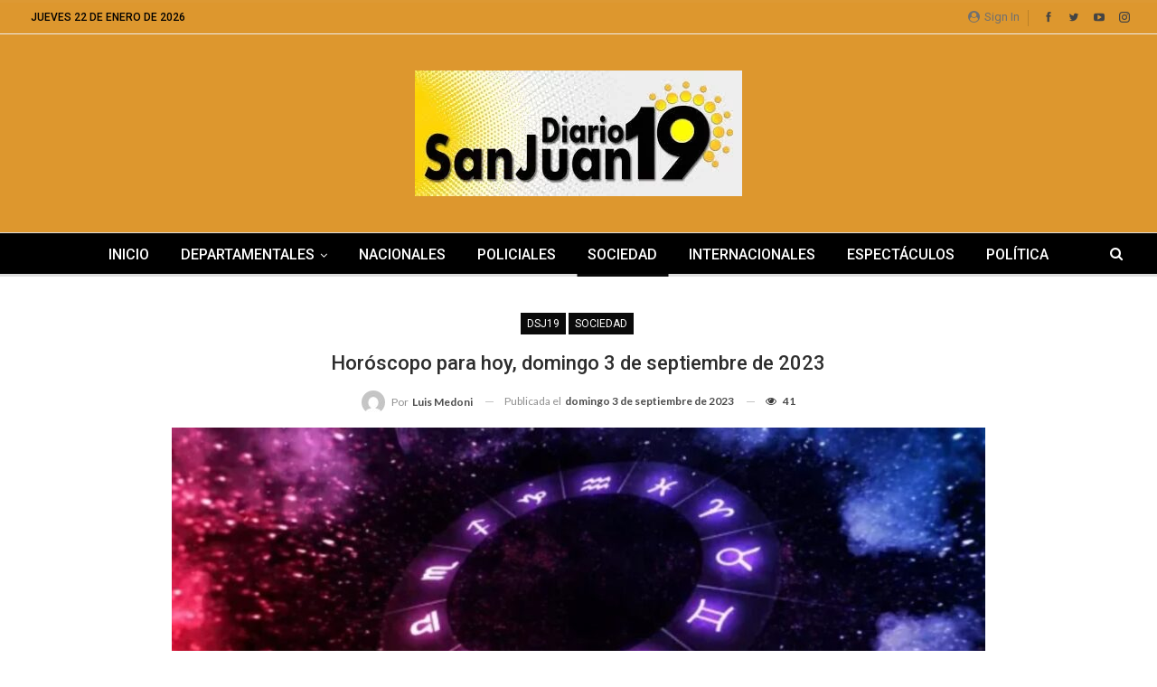

--- FILE ---
content_type: text/html; charset=UTF-8
request_url: https://diariosanjuan19.com.ar/horoscopo-para-hoy-domingo-3-de-septiembre-de-2023/
body_size: 23934
content:
	<!DOCTYPE html>
		<!--[if IE 8]>
	<html class="ie ie8" lang="es"> <![endif]-->
	<!--[if IE 9]>
	<html class="ie ie9" lang="es"> <![endif]-->
	<!--[if gt IE 9]><!-->
<html lang="es"> <!--<![endif]-->
	<head>
				<meta charset="UTF-8">
		<meta http-equiv="X-UA-Compatible" content="IE=edge">
		<meta name="viewport" content="width=device-width, initial-scale=1.0">
		<link rel="pingback" href="https://diariosanjuan19.com.ar/xmlrpc.php"/>

		<meta name='robots' content='index, follow, max-image-preview:large, max-snippet:-1, max-video-preview:-1' />
	<style>img:is([sizes="auto" i], [sizes^="auto," i]) { contain-intrinsic-size: 3000px 1500px }</style>
	
	<!-- This site is optimized with the Yoast SEO plugin v23.3 - https://yoast.com/wordpress/plugins/seo/ -->
	<title>Horóscopo para hoy, domingo 3 de septiembre de 2023 - DIARIO SAN JUAN 19</title>
	<link rel="canonical" href="https://diariosanjuan19.com.ar/horoscopo-para-hoy-domingo-3-de-septiembre-de-2023/" />
	<meta property="og:locale" content="es_ES" />
	<meta property="og:type" content="article" />
	<meta property="og:title" content="Horóscopo para hoy, domingo 3 de septiembre de 2023 - DIARIO SAN JUAN 19" />
	<meta property="og:description" content="Te compartimos las predicciones de salud, amor y dinero, ya que los astros han preparado algo muy bueno para ti. Horóscopo de Aries para hoy: 3 de septiembre de 2023 ARIES: Tienes muchas ganas de lograr tus objetivos, pero debes aprender a tener paciencia para poder hacerlo. En caso de no hacerlo, podrías tardar mucho [&hellip;]" />
	<meta property="og:url" content="https://diariosanjuan19.com.ar/horoscopo-para-hoy-domingo-3-de-septiembre-de-2023/" />
	<meta property="og:site_name" content="DIARIO SAN JUAN 19" />
	<meta property="article:published_time" content="2023-09-03T15:26:04+00:00" />
	<meta property="article:modified_time" content="2023-09-03T15:26:05+00:00" />
	<meta property="og:image" content="https://i0.wp.com/diariosanjuan19.com.ar/wp-content/uploads/2023/09/d4ee003c679a3cf89b02f65d3f790201_XL-900x400-1.jpg?fit=900%2C400&ssl=1" />
	<meta property="og:image:width" content="900" />
	<meta property="og:image:height" content="400" />
	<meta property="og:image:type" content="image/jpeg" />
	<meta name="author" content="Luis Medoni" />
	<meta name="twitter:card" content="summary_large_image" />
	<meta name="twitter:label1" content="Escrito por" />
	<meta name="twitter:data1" content="Luis Medoni" />
	<meta name="twitter:label2" content="Tiempo de lectura" />
	<meta name="twitter:data2" content="4 minutos" />
	<script type="application/ld+json" class="yoast-schema-graph">{"@context":"https://schema.org","@graph":[{"@type":"WebPage","@id":"https://diariosanjuan19.com.ar/horoscopo-para-hoy-domingo-3-de-septiembre-de-2023/","url":"https://diariosanjuan19.com.ar/horoscopo-para-hoy-domingo-3-de-septiembre-de-2023/","name":"Horóscopo para hoy, domingo 3 de septiembre de 2023 - DIARIO SAN JUAN 19","isPartOf":{"@id":"https://diariosanjuan19.com.ar/#website"},"primaryImageOfPage":{"@id":"https://diariosanjuan19.com.ar/horoscopo-para-hoy-domingo-3-de-septiembre-de-2023/#primaryimage"},"image":{"@id":"https://diariosanjuan19.com.ar/horoscopo-para-hoy-domingo-3-de-septiembre-de-2023/#primaryimage"},"thumbnailUrl":"https://diariosanjuan19.com.ar/wp-content/uploads/2023/09/d4ee003c679a3cf89b02f65d3f790201_XL-900x400-1.jpg","datePublished":"2023-09-03T15:26:04+00:00","dateModified":"2023-09-03T15:26:05+00:00","author":{"@id":"https://diariosanjuan19.com.ar/#/schema/person/441a2db820c278151204f999b8f44896"},"breadcrumb":{"@id":"https://diariosanjuan19.com.ar/horoscopo-para-hoy-domingo-3-de-septiembre-de-2023/#breadcrumb"},"inLanguage":"es","potentialAction":[{"@type":"ReadAction","target":["https://diariosanjuan19.com.ar/horoscopo-para-hoy-domingo-3-de-septiembre-de-2023/"]}]},{"@type":"ImageObject","inLanguage":"es","@id":"https://diariosanjuan19.com.ar/horoscopo-para-hoy-domingo-3-de-septiembre-de-2023/#primaryimage","url":"https://diariosanjuan19.com.ar/wp-content/uploads/2023/09/d4ee003c679a3cf89b02f65d3f790201_XL-900x400-1.jpg","contentUrl":"https://diariosanjuan19.com.ar/wp-content/uploads/2023/09/d4ee003c679a3cf89b02f65d3f790201_XL-900x400-1.jpg","width":900,"height":400},{"@type":"BreadcrumbList","@id":"https://diariosanjuan19.com.ar/horoscopo-para-hoy-domingo-3-de-septiembre-de-2023/#breadcrumb","itemListElement":[{"@type":"ListItem","position":1,"name":"Portada","item":"https://diariosanjuan19.com.ar/"},{"@type":"ListItem","position":2,"name":"Horóscopo para hoy, domingo 3 de septiembre de 2023"}]},{"@type":"WebSite","@id":"https://diariosanjuan19.com.ar/#website","url":"https://diariosanjuan19.com.ar/","name":"DIARIO SAN JUAN 19","description":"","potentialAction":[{"@type":"SearchAction","target":{"@type":"EntryPoint","urlTemplate":"https://diariosanjuan19.com.ar/?s={search_term_string}"},"query-input":"required name=search_term_string"}],"inLanguage":"es"},{"@type":"Person","@id":"https://diariosanjuan19.com.ar/#/schema/person/441a2db820c278151204f999b8f44896","name":"Luis Medoni","image":{"@type":"ImageObject","inLanguage":"es","@id":"https://diariosanjuan19.com.ar/#/schema/person/image/","url":"https://secure.gravatar.com/avatar/23bd05e88cd48f0d06ee8ae6b5324ae1?s=96&d=mm&r=g","contentUrl":"https://secure.gravatar.com/avatar/23bd05e88cd48f0d06ee8ae6b5324ae1?s=96&d=mm&r=g","caption":"Luis Medoni"},"url":"https://diariosanjuan19.com.ar/author/luis/"}]}</script>
	<!-- / Yoast SEO plugin. -->


<link rel='dns-prefetch' href='//fonts.googleapis.com' />
<link rel='dns-prefetch' href='//www.googletagmanager.com' />
<link rel="alternate" type="application/rss+xml" title="DIARIO SAN JUAN 19 &raquo; Feed" href="https://diariosanjuan19.com.ar/feed/" />
<link rel="alternate" type="application/rss+xml" title="DIARIO SAN JUAN 19 &raquo; Feed de los comentarios" href="https://diariosanjuan19.com.ar/comments/feed/" />
<script type="text/javascript">
/* <![CDATA[ */
window._wpemojiSettings = {"baseUrl":"https:\/\/s.w.org\/images\/core\/emoji\/15.0.3\/72x72\/","ext":".png","svgUrl":"https:\/\/s.w.org\/images\/core\/emoji\/15.0.3\/svg\/","svgExt":".svg","source":{"concatemoji":"https:\/\/diariosanjuan19.com.ar\/wp-includes\/js\/wp-emoji-release.min.js?ver=6.7.4"}};
/*! This file is auto-generated */
!function(i,n){var o,s,e;function c(e){try{var t={supportTests:e,timestamp:(new Date).valueOf()};sessionStorage.setItem(o,JSON.stringify(t))}catch(e){}}function p(e,t,n){e.clearRect(0,0,e.canvas.width,e.canvas.height),e.fillText(t,0,0);var t=new Uint32Array(e.getImageData(0,0,e.canvas.width,e.canvas.height).data),r=(e.clearRect(0,0,e.canvas.width,e.canvas.height),e.fillText(n,0,0),new Uint32Array(e.getImageData(0,0,e.canvas.width,e.canvas.height).data));return t.every(function(e,t){return e===r[t]})}function u(e,t,n){switch(t){case"flag":return n(e,"\ud83c\udff3\ufe0f\u200d\u26a7\ufe0f","\ud83c\udff3\ufe0f\u200b\u26a7\ufe0f")?!1:!n(e,"\ud83c\uddfa\ud83c\uddf3","\ud83c\uddfa\u200b\ud83c\uddf3")&&!n(e,"\ud83c\udff4\udb40\udc67\udb40\udc62\udb40\udc65\udb40\udc6e\udb40\udc67\udb40\udc7f","\ud83c\udff4\u200b\udb40\udc67\u200b\udb40\udc62\u200b\udb40\udc65\u200b\udb40\udc6e\u200b\udb40\udc67\u200b\udb40\udc7f");case"emoji":return!n(e,"\ud83d\udc26\u200d\u2b1b","\ud83d\udc26\u200b\u2b1b")}return!1}function f(e,t,n){var r="undefined"!=typeof WorkerGlobalScope&&self instanceof WorkerGlobalScope?new OffscreenCanvas(300,150):i.createElement("canvas"),a=r.getContext("2d",{willReadFrequently:!0}),o=(a.textBaseline="top",a.font="600 32px Arial",{});return e.forEach(function(e){o[e]=t(a,e,n)}),o}function t(e){var t=i.createElement("script");t.src=e,t.defer=!0,i.head.appendChild(t)}"undefined"!=typeof Promise&&(o="wpEmojiSettingsSupports",s=["flag","emoji"],n.supports={everything:!0,everythingExceptFlag:!0},e=new Promise(function(e){i.addEventListener("DOMContentLoaded",e,{once:!0})}),new Promise(function(t){var n=function(){try{var e=JSON.parse(sessionStorage.getItem(o));if("object"==typeof e&&"number"==typeof e.timestamp&&(new Date).valueOf()<e.timestamp+604800&&"object"==typeof e.supportTests)return e.supportTests}catch(e){}return null}();if(!n){if("undefined"!=typeof Worker&&"undefined"!=typeof OffscreenCanvas&&"undefined"!=typeof URL&&URL.createObjectURL&&"undefined"!=typeof Blob)try{var e="postMessage("+f.toString()+"("+[JSON.stringify(s),u.toString(),p.toString()].join(",")+"));",r=new Blob([e],{type:"text/javascript"}),a=new Worker(URL.createObjectURL(r),{name:"wpTestEmojiSupports"});return void(a.onmessage=function(e){c(n=e.data),a.terminate(),t(n)})}catch(e){}c(n=f(s,u,p))}t(n)}).then(function(e){for(var t in e)n.supports[t]=e[t],n.supports.everything=n.supports.everything&&n.supports[t],"flag"!==t&&(n.supports.everythingExceptFlag=n.supports.everythingExceptFlag&&n.supports[t]);n.supports.everythingExceptFlag=n.supports.everythingExceptFlag&&!n.supports.flag,n.DOMReady=!1,n.readyCallback=function(){n.DOMReady=!0}}).then(function(){return e}).then(function(){var e;n.supports.everything||(n.readyCallback(),(e=n.source||{}).concatemoji?t(e.concatemoji):e.wpemoji&&e.twemoji&&(t(e.twemoji),t(e.wpemoji)))}))}((window,document),window._wpemojiSettings);
/* ]]> */
</script>

<style id='wp-emoji-styles-inline-css' type='text/css'>

	img.wp-smiley, img.emoji {
		display: inline !important;
		border: none !important;
		box-shadow: none !important;
		height: 1em !important;
		width: 1em !important;
		margin: 0 0.07em !important;
		vertical-align: -0.1em !important;
		background: none !important;
		padding: 0 !important;
	}
</style>
<link rel='stylesheet' id='wp-block-library-css' href='https://diariosanjuan19.com.ar/wp-includes/css/dist/block-library/style.min.css?ver=6.7.4' type='text/css' media='all' />
<style id='classic-theme-styles-inline-css' type='text/css'>
/*! This file is auto-generated */
.wp-block-button__link{color:#fff;background-color:#32373c;border-radius:9999px;box-shadow:none;text-decoration:none;padding:calc(.667em + 2px) calc(1.333em + 2px);font-size:1.125em}.wp-block-file__button{background:#32373c;color:#fff;text-decoration:none}
</style>
<style id='global-styles-inline-css' type='text/css'>
:root{--wp--preset--aspect-ratio--square: 1;--wp--preset--aspect-ratio--4-3: 4/3;--wp--preset--aspect-ratio--3-4: 3/4;--wp--preset--aspect-ratio--3-2: 3/2;--wp--preset--aspect-ratio--2-3: 2/3;--wp--preset--aspect-ratio--16-9: 16/9;--wp--preset--aspect-ratio--9-16: 9/16;--wp--preset--color--black: #000000;--wp--preset--color--cyan-bluish-gray: #abb8c3;--wp--preset--color--white: #ffffff;--wp--preset--color--pale-pink: #f78da7;--wp--preset--color--vivid-red: #cf2e2e;--wp--preset--color--luminous-vivid-orange: #ff6900;--wp--preset--color--luminous-vivid-amber: #fcb900;--wp--preset--color--light-green-cyan: #7bdcb5;--wp--preset--color--vivid-green-cyan: #00d084;--wp--preset--color--pale-cyan-blue: #8ed1fc;--wp--preset--color--vivid-cyan-blue: #0693e3;--wp--preset--color--vivid-purple: #9b51e0;--wp--preset--gradient--vivid-cyan-blue-to-vivid-purple: linear-gradient(135deg,rgba(6,147,227,1) 0%,rgb(155,81,224) 100%);--wp--preset--gradient--light-green-cyan-to-vivid-green-cyan: linear-gradient(135deg,rgb(122,220,180) 0%,rgb(0,208,130) 100%);--wp--preset--gradient--luminous-vivid-amber-to-luminous-vivid-orange: linear-gradient(135deg,rgba(252,185,0,1) 0%,rgba(255,105,0,1) 100%);--wp--preset--gradient--luminous-vivid-orange-to-vivid-red: linear-gradient(135deg,rgba(255,105,0,1) 0%,rgb(207,46,46) 100%);--wp--preset--gradient--very-light-gray-to-cyan-bluish-gray: linear-gradient(135deg,rgb(238,238,238) 0%,rgb(169,184,195) 100%);--wp--preset--gradient--cool-to-warm-spectrum: linear-gradient(135deg,rgb(74,234,220) 0%,rgb(151,120,209) 20%,rgb(207,42,186) 40%,rgb(238,44,130) 60%,rgb(251,105,98) 80%,rgb(254,248,76) 100%);--wp--preset--gradient--blush-light-purple: linear-gradient(135deg,rgb(255,206,236) 0%,rgb(152,150,240) 100%);--wp--preset--gradient--blush-bordeaux: linear-gradient(135deg,rgb(254,205,165) 0%,rgb(254,45,45) 50%,rgb(107,0,62) 100%);--wp--preset--gradient--luminous-dusk: linear-gradient(135deg,rgb(255,203,112) 0%,rgb(199,81,192) 50%,rgb(65,88,208) 100%);--wp--preset--gradient--pale-ocean: linear-gradient(135deg,rgb(255,245,203) 0%,rgb(182,227,212) 50%,rgb(51,167,181) 100%);--wp--preset--gradient--electric-grass: linear-gradient(135deg,rgb(202,248,128) 0%,rgb(113,206,126) 100%);--wp--preset--gradient--midnight: linear-gradient(135deg,rgb(2,3,129) 0%,rgb(40,116,252) 100%);--wp--preset--font-size--small: 13px;--wp--preset--font-size--medium: 20px;--wp--preset--font-size--large: 36px;--wp--preset--font-size--x-large: 42px;--wp--preset--spacing--20: 0.44rem;--wp--preset--spacing--30: 0.67rem;--wp--preset--spacing--40: 1rem;--wp--preset--spacing--50: 1.5rem;--wp--preset--spacing--60: 2.25rem;--wp--preset--spacing--70: 3.38rem;--wp--preset--spacing--80: 5.06rem;--wp--preset--shadow--natural: 6px 6px 9px rgba(0, 0, 0, 0.2);--wp--preset--shadow--deep: 12px 12px 50px rgba(0, 0, 0, 0.4);--wp--preset--shadow--sharp: 6px 6px 0px rgba(0, 0, 0, 0.2);--wp--preset--shadow--outlined: 6px 6px 0px -3px rgba(255, 255, 255, 1), 6px 6px rgba(0, 0, 0, 1);--wp--preset--shadow--crisp: 6px 6px 0px rgba(0, 0, 0, 1);}:where(.is-layout-flex){gap: 0.5em;}:where(.is-layout-grid){gap: 0.5em;}body .is-layout-flex{display: flex;}.is-layout-flex{flex-wrap: wrap;align-items: center;}.is-layout-flex > :is(*, div){margin: 0;}body .is-layout-grid{display: grid;}.is-layout-grid > :is(*, div){margin: 0;}:where(.wp-block-columns.is-layout-flex){gap: 2em;}:where(.wp-block-columns.is-layout-grid){gap: 2em;}:where(.wp-block-post-template.is-layout-flex){gap: 1.25em;}:where(.wp-block-post-template.is-layout-grid){gap: 1.25em;}.has-black-color{color: var(--wp--preset--color--black) !important;}.has-cyan-bluish-gray-color{color: var(--wp--preset--color--cyan-bluish-gray) !important;}.has-white-color{color: var(--wp--preset--color--white) !important;}.has-pale-pink-color{color: var(--wp--preset--color--pale-pink) !important;}.has-vivid-red-color{color: var(--wp--preset--color--vivid-red) !important;}.has-luminous-vivid-orange-color{color: var(--wp--preset--color--luminous-vivid-orange) !important;}.has-luminous-vivid-amber-color{color: var(--wp--preset--color--luminous-vivid-amber) !important;}.has-light-green-cyan-color{color: var(--wp--preset--color--light-green-cyan) !important;}.has-vivid-green-cyan-color{color: var(--wp--preset--color--vivid-green-cyan) !important;}.has-pale-cyan-blue-color{color: var(--wp--preset--color--pale-cyan-blue) !important;}.has-vivid-cyan-blue-color{color: var(--wp--preset--color--vivid-cyan-blue) !important;}.has-vivid-purple-color{color: var(--wp--preset--color--vivid-purple) !important;}.has-black-background-color{background-color: var(--wp--preset--color--black) !important;}.has-cyan-bluish-gray-background-color{background-color: var(--wp--preset--color--cyan-bluish-gray) !important;}.has-white-background-color{background-color: var(--wp--preset--color--white) !important;}.has-pale-pink-background-color{background-color: var(--wp--preset--color--pale-pink) !important;}.has-vivid-red-background-color{background-color: var(--wp--preset--color--vivid-red) !important;}.has-luminous-vivid-orange-background-color{background-color: var(--wp--preset--color--luminous-vivid-orange) !important;}.has-luminous-vivid-amber-background-color{background-color: var(--wp--preset--color--luminous-vivid-amber) !important;}.has-light-green-cyan-background-color{background-color: var(--wp--preset--color--light-green-cyan) !important;}.has-vivid-green-cyan-background-color{background-color: var(--wp--preset--color--vivid-green-cyan) !important;}.has-pale-cyan-blue-background-color{background-color: var(--wp--preset--color--pale-cyan-blue) !important;}.has-vivid-cyan-blue-background-color{background-color: var(--wp--preset--color--vivid-cyan-blue) !important;}.has-vivid-purple-background-color{background-color: var(--wp--preset--color--vivid-purple) !important;}.has-black-border-color{border-color: var(--wp--preset--color--black) !important;}.has-cyan-bluish-gray-border-color{border-color: var(--wp--preset--color--cyan-bluish-gray) !important;}.has-white-border-color{border-color: var(--wp--preset--color--white) !important;}.has-pale-pink-border-color{border-color: var(--wp--preset--color--pale-pink) !important;}.has-vivid-red-border-color{border-color: var(--wp--preset--color--vivid-red) !important;}.has-luminous-vivid-orange-border-color{border-color: var(--wp--preset--color--luminous-vivid-orange) !important;}.has-luminous-vivid-amber-border-color{border-color: var(--wp--preset--color--luminous-vivid-amber) !important;}.has-light-green-cyan-border-color{border-color: var(--wp--preset--color--light-green-cyan) !important;}.has-vivid-green-cyan-border-color{border-color: var(--wp--preset--color--vivid-green-cyan) !important;}.has-pale-cyan-blue-border-color{border-color: var(--wp--preset--color--pale-cyan-blue) !important;}.has-vivid-cyan-blue-border-color{border-color: var(--wp--preset--color--vivid-cyan-blue) !important;}.has-vivid-purple-border-color{border-color: var(--wp--preset--color--vivid-purple) !important;}.has-vivid-cyan-blue-to-vivid-purple-gradient-background{background: var(--wp--preset--gradient--vivid-cyan-blue-to-vivid-purple) !important;}.has-light-green-cyan-to-vivid-green-cyan-gradient-background{background: var(--wp--preset--gradient--light-green-cyan-to-vivid-green-cyan) !important;}.has-luminous-vivid-amber-to-luminous-vivid-orange-gradient-background{background: var(--wp--preset--gradient--luminous-vivid-amber-to-luminous-vivid-orange) !important;}.has-luminous-vivid-orange-to-vivid-red-gradient-background{background: var(--wp--preset--gradient--luminous-vivid-orange-to-vivid-red) !important;}.has-very-light-gray-to-cyan-bluish-gray-gradient-background{background: var(--wp--preset--gradient--very-light-gray-to-cyan-bluish-gray) !important;}.has-cool-to-warm-spectrum-gradient-background{background: var(--wp--preset--gradient--cool-to-warm-spectrum) !important;}.has-blush-light-purple-gradient-background{background: var(--wp--preset--gradient--blush-light-purple) !important;}.has-blush-bordeaux-gradient-background{background: var(--wp--preset--gradient--blush-bordeaux) !important;}.has-luminous-dusk-gradient-background{background: var(--wp--preset--gradient--luminous-dusk) !important;}.has-pale-ocean-gradient-background{background: var(--wp--preset--gradient--pale-ocean) !important;}.has-electric-grass-gradient-background{background: var(--wp--preset--gradient--electric-grass) !important;}.has-midnight-gradient-background{background: var(--wp--preset--gradient--midnight) !important;}.has-small-font-size{font-size: var(--wp--preset--font-size--small) !important;}.has-medium-font-size{font-size: var(--wp--preset--font-size--medium) !important;}.has-large-font-size{font-size: var(--wp--preset--font-size--large) !important;}.has-x-large-font-size{font-size: var(--wp--preset--font-size--x-large) !important;}
:where(.wp-block-post-template.is-layout-flex){gap: 1.25em;}:where(.wp-block-post-template.is-layout-grid){gap: 1.25em;}
:where(.wp-block-columns.is-layout-flex){gap: 2em;}:where(.wp-block-columns.is-layout-grid){gap: 2em;}
:root :where(.wp-block-pullquote){font-size: 1.5em;line-height: 1.6;}
</style>
<link rel='stylesheet' id='gn-frontend-gnfollow-style-css' href='https://diariosanjuan19.com.ar/wp-content/plugins/gn-publisher/assets/css/gn-frontend-gnfollow.min.css?ver=1.5.20' type='text/css' media='all' />
<link rel='stylesheet' id='better-framework-main-fonts-css' href='https://fonts.googleapis.com/css?family=Lato:400,700%7CRoboto:400,500,400italic&#038;display=swap' type='text/css' media='all' />
<script type="text/javascript" src="https://diariosanjuan19.com.ar/wp-includes/js/jquery/jquery.min.js?ver=3.7.1" id="jquery-core-js"></script>
<script type="text/javascript" src="https://diariosanjuan19.com.ar/wp-includes/js/jquery/jquery-migrate.min.js?ver=3.4.1" id="jquery-migrate-js"></script>
<!--[if lt IE 9]>
<script type="text/javascript" src="https://diariosanjuan19.com.ar/wp-content/themes/publisher/includes/libs/better-framework/assets/js/html5shiv.min.js?ver=3.15.0" id="bf-html5shiv-js"></script>
<![endif]-->
<!--[if lt IE 9]>
<script type="text/javascript" src="https://diariosanjuan19.com.ar/wp-content/themes/publisher/includes/libs/better-framework/assets/js/respond.min.js?ver=3.15.0" id="bf-respond-js"></script>
<![endif]-->
<script></script><link rel="https://api.w.org/" href="https://diariosanjuan19.com.ar/wp-json/" /><link rel="alternate" title="JSON" type="application/json" href="https://diariosanjuan19.com.ar/wp-json/wp/v2/posts/6661" /><link rel="EditURI" type="application/rsd+xml" title="RSD" href="https://diariosanjuan19.com.ar/xmlrpc.php?rsd" />
<meta name="generator" content="WordPress 6.7.4" />
<link rel='shortlink' href='https://diariosanjuan19.com.ar/?p=6661' />
<link rel="alternate" title="oEmbed (JSON)" type="application/json+oembed" href="https://diariosanjuan19.com.ar/wp-json/oembed/1.0/embed?url=https%3A%2F%2Fdiariosanjuan19.com.ar%2Fhoroscopo-para-hoy-domingo-3-de-septiembre-de-2023%2F" />
<link rel="alternate" title="oEmbed (XML)" type="text/xml+oembed" href="https://diariosanjuan19.com.ar/wp-json/oembed/1.0/embed?url=https%3A%2F%2Fdiariosanjuan19.com.ar%2Fhoroscopo-para-hoy-domingo-3-de-septiembre-de-2023%2F&#038;format=xml" />
<meta name="generator" content="Site Kit by Google 1.170.0" /><meta name="generator" content="Powered by WPBakery Page Builder - drag and drop page builder for WordPress."/>
<script type="application/ld+json">{
    "@context": "http://schema.org/",
    "@type": "Organization",
    "@id": "#organization",
    "logo": {
        "@type": "ImageObject",
        "url": "http://diariosanjuan19.com.ar/wp-content/uploads/2023/06/logonew.webp"
    },
    "url": "https://diariosanjuan19.com.ar/",
    "name": "DIARIO SAN JUAN 19",
    "description": ""
}</script>
<script type="application/ld+json">{
    "@context": "http://schema.org/",
    "@type": "WebSite",
    "name": "DIARIO SAN JUAN 19",
    "alternateName": "",
    "url": "https://diariosanjuan19.com.ar/"
}</script>
<script type="application/ld+json">{
    "@context": "http://schema.org/",
    "@type": "BlogPosting",
    "headline": "Hor\u00f3scopo para hoy, domingo 3 de septiembre de 2023",
    "description": "Te compartimos las predicciones de salud, amor y dinero, ya que los astros han preparado algo muy bueno para ti. Hor\u00f3scopo de Aries para hoy: 3 de septiembre de 2023ARIES: Tienes muchas ganas de lograr tus objetivos, pero debes aprender a tener pacie",
    "datePublished": "2023-09-03",
    "dateModified": "2023-09-03",
    "author": {
        "@type": "Person",
        "@id": "#person-LuisMedoni",
        "name": "Luis Medoni"
    },
    "image": "https://diariosanjuan19.com.ar/wp-content/uploads/2023/09/d4ee003c679a3cf89b02f65d3f790201_XL-900x400-1.jpg",
    "interactionStatistic": [
        {
            "@type": "InteractionCounter",
            "interactionType": "http://schema.org/CommentAction",
            "userInteractionCount": "0"
        }
    ],
    "publisher": {
        "@id": "#organization"
    },
    "mainEntityOfPage": "https://diariosanjuan19.com.ar/horoscopo-para-hoy-domingo-3-de-septiembre-de-2023/"
}</script>
<link rel='stylesheet' id='bs-icons' href='https://diariosanjuan19.com.ar/wp-content/themes/publisher/includes/libs/better-framework/assets/css/bs-icons.css' type='text/css' media='all' />
<link rel='stylesheet' id='better-social-counter' href='https://diariosanjuan19.com.ar/wp-content/plugins/better-social-counter/css/style.min.css' type='text/css' media='all' />
<link rel='stylesheet' id='bf-slick' href='https://diariosanjuan19.com.ar/wp-content/themes/publisher/includes/libs/better-framework/assets/css/slick.min.css' type='text/css' media='all' />
<link rel='stylesheet' id='fontawesome' href='https://diariosanjuan19.com.ar/wp-content/themes/publisher/includes/libs/better-framework/assets/css/font-awesome.min.css' type='text/css' media='all' />
<link rel='stylesheet' id='br-numbers' href='https://fonts.googleapis.com/css?family=Oswald&text=0123456789./\%' type='text/css' media='all' />
<link rel='stylesheet' id='better-reviews' href='https://diariosanjuan19.com.ar/wp-content/plugins/better-reviews/css/better-reviews.min.css' type='text/css' media='all' />
<link rel='stylesheet' id='wp-embedder-pack-pro' href='https://diariosanjuan19.com.ar/wp-content/plugins/wp-embedder-pack/assets/css/wpep.min.css' type='text/css' media='all' />
<link rel='stylesheet' id='pretty-photo' href='https://diariosanjuan19.com.ar/wp-content/themes/publisher/includes/libs/better-framework/assets/css/pretty-photo.min.css' type='text/css' media='all' />
<link rel='stylesheet' id='theme-libs' href='https://diariosanjuan19.com.ar/wp-content/themes/publisher/css/theme-libs.min.css' type='text/css' media='all' />
<link rel='stylesheet' id='publisher' href='https://diariosanjuan19.com.ar/wp-content/themes/publisher/style-7.11.0.min.css' type='text/css' media='all' />
<link rel='stylesheet' id='7.11.0-1754312687' href='https://diariosanjuan19.com.ar/wp-content/bs-booster-cache/1282093eb3c4aaac095f0059c2198fcf.css' type='text/css' media='all' />
<noscript><style> .wpb_animate_when_almost_visible { opacity: 1; }</style></noscript>	</head>

<body class="post-template-default single single-post postid-6661 single-format-standard bs-theme bs-publisher bs-publisher-clean-magazine active-light-box active-top-line ltr close-rh page-layout-2-col page-layout-2-col-right full-width main-menu-sticky-smart main-menu-stretched active-ajax-search single-prim-cat-4 single-cat-4 single-cat-39  wpb-js-composer js-comp-ver-7.5 vc_responsive bs-ll-a" dir="ltr">
		<div class="main-wrap content-main-wrap">
			<header id="header" class="site-header header-style-1 full-width stretched" itemscope="itemscope" itemtype="https://schema.org/WPHeader">
		<section class="topbar topbar-style-1 hidden-xs hidden-xs">
	<div class="content-wrap">
		<div class="container">
			<div class="topbar-inner clearfix">

									<div class="section-links">
								<div  class="  better-studio-shortcode bsc-clearfix better-social-counter style-button not-colored in-4-col">
						<ul class="social-list bsc-clearfix"><li class="social-item facebook"><a href = "https://www.facebook.com/BetterSTU" target = "_blank" > <i class="item-icon bsfi-facebook" ></i><span class="item-title" > Likes </span> </a> </li> <li class="social-item twitter"><a href = "https://twitter.com/BetterSTU" target = "_blank" > <i class="item-icon bsfi-twitter" ></i><span class="item-title" > Followers </span> </a> </li> <li class="social-item youtube"><a href = "https://youtube.com/channel/UCrNkHRTRk33C9hzYij4B5ng" target = "_blank" > <i class="item-icon bsfi-youtube" ></i><span class="item-title" > Subscribers </span> </a> </li> <li class="social-item instagram"><a href = "https://instagram.com/betterstudio" target = "_blank" > <i class="item-icon bsfi-instagram" ></i><span class="item-title" > Followers </span> </a> </li> 			</ul>
		</div>
									<a class="topbar-sign-in behind-social"
							   data-toggle="modal" data-target="#bsLoginModal">
								<i class="fa fa-user-circle"></i> Sign in							</a>

							<div class="modal sign-in-modal fade" id="bsLoginModal" tabindex="-1" role="dialog"
							     style="display: none">
								<div class="modal-dialog" role="document">
									<div class="modal-content">
											<span class="close-modal" data-dismiss="modal" aria-label="Close"><i
														class="fa fa-close"></i></span>
										<div class="modal-body">
											<div id="form_35566_" class="bs-shortcode bs-login-shortcode ">
		<div class="bs-login bs-type-login"  style="display:none">

					<div class="bs-login-panel bs-login-sign-panel bs-current-login-panel">
								<form name="loginform"
				      action="https://diariosanjuan19.com.ar/wp-login.php" method="post">

					
					<div class="login-header">
						<span class="login-icon fa fa-user-circle main-color"></span>
						<p>Welcome, Login to your account.</p>
					</div>
					
					<div class="login-field login-username">
						<input type="text" name="log" id="form_35566_user_login" class="input"
						       value="" size="20"
						       placeholder="Username or Email..." required/>
					</div>

					<div class="login-field login-password">
						<input type="password" name="pwd" id="form_35566_user_pass"
						       class="input"
						       value="" size="20" placeholder="Password..."
						       required/>
					</div>

					
					<div class="login-field">
						<a href="https://diariosanjuan19.com.ar/wp-login.php?action=lostpassword&redirect_to=https%3A%2F%2Fdiariosanjuan19.com.ar%2Fhoroscopo-para-hoy-domingo-3-de-septiembre-de-2023%2F"
						   class="go-reset-panel">Forget password?</a>

													<span class="login-remember">
							<input class="remember-checkbox" name="rememberme" type="checkbox"
							       id="form_35566_rememberme"
							       value="forever"  />
							<label class="remember-label">Remember me</label>
						</span>
											</div>

					
					<div class="login-field login-submit">
						<input type="submit" name="wp-submit"
						       class="button-primary login-btn"
						       value="Log In"/>
						<input type="hidden" name="redirect_to" value="https://diariosanjuan19.com.ar/horoscopo-para-hoy-domingo-3-de-septiembre-de-2023/"/>
					</div>

									</form>
			</div>

			<div class="bs-login-panel bs-login-reset-panel">

				<span class="go-login-panel"><i
							class="fa fa-angle-left"></i> Sign in</span>

				<div class="bs-login-reset-panel-inner">
					<div class="login-header">
						<span class="login-icon fa fa-support"></span>
						<p>Recover your password.</p>
						<p>A password will be e-mailed to you.</p>
					</div>
										<form name="lostpasswordform" id="form_35566_lostpasswordform"
					      action="https://diariosanjuan19.com.ar/wp-login.php?action=lostpassword"
					      method="post">

						<div class="login-field reset-username">
							<input type="text" name="user_login" class="input" value=""
							       placeholder="Username or Email..."
							       required/>
						</div>

						
						<div class="login-field reset-submit">

							<input type="hidden" name="redirect_to" value=""/>
							<input type="submit" name="wp-submit" class="login-btn"
							       value="Send My Password"/>

						</div>
					</form>
				</div>
			</div>
			</div>
	</div>
										</div>
									</div>
								</div>
							</div>
												</div>
				
				<div class="section-menu">
						<div id="menu-top" class="menu top-menu-wrapper" role="navigation" itemscope="itemscope" itemtype="https://schema.org/SiteNavigationElement">
		<nav class="top-menu-container">

			<ul id="top-navigation" class="top-menu menu clearfix bsm-pure">
									<li id="topbar-date" class="menu-item menu-item-date">
					<span
						class="topbar-date">jueves 22 de enero de 2026</span>
					</li>
								</ul>

		</nav>
	</div>
				</div>
			</div>
		</div>
	</div>
</section>
		<div class="header-inner">
			<div class="content-wrap">
				<div class="container">
					<div id="site-branding" class="site-branding">
	<p  id="site-title" class="logo h1 img-logo">
	<a href="https://diariosanjuan19.com.ar/" itemprop="url" rel="home">
					<img id="site-logo" src="http://diariosanjuan19.com.ar/wp-content/uploads/2023/06/logonew.webp"
			     alt="Diario San Juan 19"  />

			<span class="site-title">Diario San Juan 19 - </span>
				</a>
</p>
</div><!-- .site-branding -->
				</div>

			</div>
		</div>
		<div id="menu-main" class="menu main-menu-wrapper show-search-item menu-actions-btn-width-1" role="navigation" itemscope="itemscope" itemtype="https://schema.org/SiteNavigationElement">
	<div class="main-menu-inner">
		<div class="content-wrap">
			<div class="container">

				<nav class="main-menu-container">
					<ul id="main-navigation" class="main-menu menu bsm-pure clearfix">
						<li id="menu-item-1191" class="menu-item menu-item-type-post_type menu-item-object-page menu-item-home better-anim-fade menu-item-1191"><a href="https://diariosanjuan19.com.ar/">Inicio</a></li>
<li id="menu-item-1421" class="menu-item menu-item-type-custom menu-item-object-custom menu-item-home menu-item-has-children better-anim-fade menu-item-1421"><a href="https://diariosanjuan19.com.ar/">DEPARTAMENTALES</a>
<ul class="sub-menu">
	<li id="menu-item-1437" class="menu-item menu-item-type-taxonomy menu-item-object-category menu-term-28 better-anim-fade menu-item-1437"><a href="https://diariosanjuan19.com.ar/category/25-de-mayo/">25 de Mayo</a></li>
	<li id="menu-item-3968" class="menu-item menu-item-type-taxonomy menu-item-object-category menu-term-44 better-anim-fade menu-item-3968"><a href="https://diariosanjuan19.com.ar/category/9-de-julio/">9 de Julio</a></li>
	<li id="menu-item-1438" class="menu-item menu-item-type-taxonomy menu-item-object-category menu-term-26 better-anim-fade menu-item-1438"><a href="https://diariosanjuan19.com.ar/category/angaco/">Angaco</a></li>
	<li id="menu-item-3969" class="menu-item menu-item-type-taxonomy menu-item-object-category menu-term-50 better-anim-fade menu-item-3969"><a href="https://diariosanjuan19.com.ar/category/albardon/">Albardón</a></li>
	<li id="menu-item-3970" class="menu-item menu-item-type-taxonomy menu-item-object-category menu-term-56 better-anim-fade menu-item-3970"><a href="https://diariosanjuan19.com.ar/category/calingasta/">Calingasta</a></li>
	<li id="menu-item-3971" class="menu-item menu-item-type-taxonomy menu-item-object-category menu-term-59 better-anim-fade menu-item-3971"><a href="https://diariosanjuan19.com.ar/category/caucete/">Caucete</a></li>
	<li id="menu-item-1439" class="menu-item menu-item-type-taxonomy menu-item-object-category menu-term-35 better-anim-fade menu-item-1439"><a href="https://diariosanjuan19.com.ar/category/chimbas/">Chimbas</a></li>
	<li id="menu-item-1440" class="menu-item menu-item-type-taxonomy menu-item-object-category menu-term-16 better-anim-fade menu-item-1440"><a href="https://diariosanjuan19.com.ar/category/rivadavia/">Rivadavia</a></li>
	<li id="menu-item-3972" class="menu-item menu-item-type-taxonomy menu-item-object-category menu-term-43 better-anim-fade menu-item-3972"><a href="https://diariosanjuan19.com.ar/category/iglesia/">Iglesia</a></li>
	<li id="menu-item-1441" class="menu-item menu-item-type-taxonomy menu-item-object-category menu-term-29 better-anim-fade menu-item-1441"><a href="https://diariosanjuan19.com.ar/category/san-martin/">San Martín</a></li>
	<li id="menu-item-10918" class="menu-item menu-item-type-taxonomy menu-item-object-category menu-term-75 better-anim-fade menu-item-10918"><a href="https://diariosanjuan19.com.ar/category/pocito/">Pocito</a></li>
	<li id="menu-item-3973" class="menu-item menu-item-type-taxonomy menu-item-object-category menu-term-41 better-anim-fade menu-item-3973"><a href="https://diariosanjuan19.com.ar/category/jachal/">Jáchal</a></li>
	<li id="menu-item-3975" class="menu-item menu-item-type-taxonomy menu-item-object-category menu-term-69 better-anim-fade menu-item-3975"><a href="https://diariosanjuan19.com.ar/category/rawson/">RAWSON</a></li>
	<li id="menu-item-3974" class="menu-item menu-item-type-taxonomy menu-item-object-category menu-term-29 better-anim-fade menu-item-3974"><a href="https://diariosanjuan19.com.ar/category/san-martin/">San Martín</a></li>
	<li id="menu-item-3976" class="menu-item menu-item-type-taxonomy menu-item-object-category menu-term-68 better-anim-fade menu-item-3976"><a href="https://diariosanjuan19.com.ar/category/santa-lucia/">SANTA LUCIA</a></li>
	<li id="menu-item-3978" class="menu-item menu-item-type-taxonomy menu-item-object-category menu-term-64 better-anim-fade menu-item-3978"><a href="https://diariosanjuan19.com.ar/category/ullum/">ULLUM</a></li>
	<li id="menu-item-3977" class="menu-item menu-item-type-taxonomy menu-item-object-category menu-term-67 better-anim-fade menu-item-3977"><a href="https://diariosanjuan19.com.ar/category/sarmiento/">SARMIENTO</a></li>
	<li id="menu-item-3979" class="menu-item menu-item-type-taxonomy menu-item-object-category menu-term-66 better-anim-fade menu-item-3979"><a href="https://diariosanjuan19.com.ar/category/valle-fertil/">VALLE FERTIL</a></li>
	<li id="menu-item-3980" class="menu-item menu-item-type-taxonomy menu-item-object-category menu-term-65 better-anim-fade menu-item-3980"><a href="https://diariosanjuan19.com.ar/category/zonda/">ZONDA</a></li>
</ul>
</li>
<li id="menu-item-1733" class="menu-item menu-item-type-taxonomy menu-item-object-category menu-term-2 better-anim-fade menu-item-1733"><a href="https://diariosanjuan19.com.ar/category/nacionales/">Nacionales</a></li>
<li id="menu-item-1734" class="menu-item menu-item-type-taxonomy menu-item-object-category menu-term-7 better-anim-fade menu-item-1734"><a href="https://diariosanjuan19.com.ar/category/policiales/">Policiales</a></li>
<li id="menu-item-1762" class="menu-item menu-item-type-taxonomy menu-item-object-category current-post-ancestor current-menu-parent current-post-parent menu-term-39 better-anim-fade menu-item-1762"><a href="https://diariosanjuan19.com.ar/category/sociedad/">Sociedad</a></li>
<li id="menu-item-1761" class="menu-item menu-item-type-taxonomy menu-item-object-category menu-term-11 better-anim-fade menu-item-1761"><a href="https://diariosanjuan19.com.ar/category/internacionales-2/">Internacionales</a></li>
<li id="menu-item-1763" class="menu-item menu-item-type-taxonomy menu-item-object-category menu-term-3 better-anim-fade menu-item-1763"><a href="https://diariosanjuan19.com.ar/category/espectaculos/">Espectáculos</a></li>
<li id="menu-item-1764" class="menu-item menu-item-type-taxonomy menu-item-object-category menu-term-13 better-anim-fade menu-item-1764"><a href="https://diariosanjuan19.com.ar/category/politica/">Política</a></li>
<li id="menu-item-12669" class="menu-item menu-item-type-taxonomy menu-item-object-category menu-term-23 better-anim-fade menu-item-12669"><a href="https://diariosanjuan19.com.ar/category/salud/">Salud</a></li>
<li id="menu-item-12670" class="menu-item menu-item-type-taxonomy menu-item-object-category current-post-ancestor current-menu-parent current-post-parent menu-term-39 better-anim-fade menu-item-12670"><a href="https://diariosanjuan19.com.ar/category/sociedad/">Sociedad</a></li>
					</ul><!-- #main-navigation -->
											<div class="menu-action-buttons width-1">
															<div class="search-container close">
									<span class="search-handler"><i class="fa fa-search"></i></span>

									<div class="search-box clearfix">
										<form role="search" method="get" class="search-form clearfix" action="https://diariosanjuan19.com.ar">
	<input type="search" class="search-field"
	       placeholder="Buscar..."
	       value="" name="s"
	       title="Buscar:"
	       autocomplete="off">
	<input type="submit" class="search-submit" value="Buscar">
</form><!-- .search-form -->
									</div>
								</div>
														</div>
										</nav><!-- .main-menu-container -->

			</div>
		</div>
	</div>
</div><!-- .menu -->	</header><!-- .header -->
	<div class="rh-header clearfix dark deferred-block-exclude">
		<div class="rh-container clearfix">

			<div class="menu-container close">
				<span class="menu-handler"><span class="lines"></span></span>
			</div><!-- .menu-container -->

			<div class="logo-container rh-img-logo">
				<a href="https://diariosanjuan19.com.ar/" itemprop="url" rel="home">
											<img src="http://diariosanjuan19.com.ar/wp-content/uploads/2023/06/logonew.webp"
						     alt="DIARIO SAN JUAN 19"  />				</a>
			</div><!-- .logo-container -->
		</div><!-- .rh-container -->
	</div><!-- .rh-header -->
<div class="content-wrap">
		<main id="content" class="content-container">

		<div class="container container layout-1-col layout-no-sidebar post-template-13">
			<div class="row main-section">
				<div class="col-sm-10 col-sm-push-1 content-column">
					<div class="single-container">
						<article id="post-6661" class="post-6661 post type-post status-publish format-standard has-post-thumbnail  category-dsj19 category-sociedad single-post-content has-thumbnail">
														<div class="post-header post-tp-13-header">
								<div class="term-badges floated"><span class="term-badge term-4"><a href="https://diariosanjuan19.com.ar/category/dsj19/">DSJ19</a></span><span class="term-badge term-39"><a href="https://diariosanjuan19.com.ar/category/sociedad/">Sociedad</a></span></div>									<h1 class="single-post-title">
										<span class="post-title" itemprop="headline">Horóscopo para hoy, domingo 3 de septiembre de 2023</span></h1>
																		<div class="post-meta-wrap clearfix">
										<div class="post-meta single-post-meta">
			<a href="https://diariosanjuan19.com.ar/author/luis/"
		   title="Artículos de autor"
		   class="post-author-a post-author-avatar">
			<img alt=''  data-src='https://secure.gravatar.com/avatar/23bd05e88cd48f0d06ee8ae6b5324ae1?s=26&d=mm&r=g' class='avatar avatar-26 photo avatar-default' height='26' width='26' /><span class="post-author-name">por <b>Luis Medoni</b></span>		</a>
					<span class="time"><time class="post-published updated"
			                         datetime="2023-09-03T15:26:05-03:00">Publicada el <b>domingo 3 de septiembre de 2023</b></time></span>
			<span class="views post-meta-views rank-default" data-bpv-post="6661"><i class="bf-icon  fa fa-eye"></i> 40</span></div>
									</div>
																	<div class="single-featured">
									<a class="post-thumbnail open-lightbox" href="https://diariosanjuan19.com.ar/wp-content/uploads/2023/09/d4ee003c679a3cf89b02f65d3f790201_XL-900x400-1.jpg"><img  width="900" height="400" alt="" data-src="https://diariosanjuan19.com.ar/wp-content/uploads/2023/09/d4ee003c679a3cf89b02f65d3f790201_XL-900x400-1.jpg"></a>								</div>
										<div class="post-share single-post-share top-share clearfix style-1">
			<div class="post-share-btn-group">
							</div>
						<div class="share-handler-wrap ">
				<span class="share-handler post-share-btn rank-default">
					<i class="bf-icon  fa fa-share-alt"></i>						<b class="text">Compartir</b>
										</span>
				<span class="social-item facebook"><a href="https://www.facebook.com/sharer.php?u=https%3A%2F%2Fdiariosanjuan19.com.ar%2Fhoroscopo-para-hoy-domingo-3-de-septiembre-de-2023%2F" target="_blank" rel="nofollow noreferrer" class="bs-button-el" onclick="window.open(this.href, 'share-facebook','left=50,top=50,width=600,height=320,toolbar=0'); return false;"><span class="icon"><i class="bf-icon fa fa-facebook"></i></span></a></span><span class="social-item twitter"><a href="https://twitter.com/share?text=Horóscopo para hoy, domingo 3 de septiembre de 2023&url=https%3A%2F%2Fdiariosanjuan19.com.ar%2Fhoroscopo-para-hoy-domingo-3-de-septiembre-de-2023%2F" target="_blank" rel="nofollow noreferrer" class="bs-button-el" onclick="window.open(this.href, 'share-twitter','left=50,top=50,width=600,height=320,toolbar=0'); return false;"><span class="icon"><i class="bf-icon fa fa-twitter"></i></span></a></span><span class="social-item google_plus"><a href="https://plus.google.com/share?url=https%3A%2F%2Fdiariosanjuan19.com.ar%2Fhoroscopo-para-hoy-domingo-3-de-septiembre-de-2023%2F" target="_blank" rel="nofollow noreferrer" class="bs-button-el" onclick="window.open(this.href, 'share-google_plus','left=50,top=50,width=600,height=320,toolbar=0'); return false;"><span class="icon"><i class="bf-icon fa fa-google"></i></span></a></span><span class="social-item reddit"><a href="https://reddit.com/submit?url=https%3A%2F%2Fdiariosanjuan19.com.ar%2Fhoroscopo-para-hoy-domingo-3-de-septiembre-de-2023%2F&title=Horóscopo para hoy, domingo 3 de septiembre de 2023" target="_blank" rel="nofollow noreferrer" class="bs-button-el" onclick="window.open(this.href, 'share-reddit','left=50,top=50,width=600,height=320,toolbar=0'); return false;"><span class="icon"><i class="bf-icon fa fa-reddit-alien"></i></span></a></span><span class="social-item whatsapp"><a href="whatsapp://send?text=Horóscopo para hoy, domingo 3 de septiembre de 2023 %0A%0A https%3A%2F%2Fdiariosanjuan19.com.ar%2Fhoroscopo-para-hoy-domingo-3-de-septiembre-de-2023%2F" target="_blank" rel="nofollow noreferrer" class="bs-button-el" onclick="window.open(this.href, 'share-whatsapp','left=50,top=50,width=600,height=320,toolbar=0'); return false;"><span class="icon"><i class="bf-icon fa fa-whatsapp"></i></span></a></span><span class="social-item pinterest"><a href="https://pinterest.com/pin/create/button/?url=https%3A%2F%2Fdiariosanjuan19.com.ar%2Fhoroscopo-para-hoy-domingo-3-de-septiembre-de-2023%2F&media=https://diariosanjuan19.com.ar/wp-content/uploads/2023/09/d4ee003c679a3cf89b02f65d3f790201_XL-900x400-1.jpg&description=Horóscopo para hoy, domingo 3 de septiembre de 2023" target="_blank" rel="nofollow noreferrer" class="bs-button-el" onclick="window.open(this.href, 'share-pinterest','left=50,top=50,width=600,height=320,toolbar=0'); return false;"><span class="icon"><i class="bf-icon fa fa-pinterest"></i></span></a></span><span class="social-item email"><a href="mailto:?subject=Horóscopo para hoy, domingo 3 de septiembre de 2023&body=https%3A%2F%2Fdiariosanjuan19.com.ar%2Fhoroscopo-para-hoy-domingo-3-de-septiembre-de-2023%2F" target="_blank" rel="nofollow noreferrer" class="bs-button-el" onclick="window.open(this.href, 'share-email','left=50,top=50,width=600,height=320,toolbar=0'); return false;"><span class="icon"><i class="bf-icon fa fa-envelope-open"></i></span></a></span></div>		</div>
									</div>
														<div class="entry-content clearfix single-post-content">
								<style type="text/css">.fb-comments,.fb-comments span,.fb-comments span iframe[style]{min-width:100%!important;width:100%!important}</style><div id="fb-root"></div>
<p><strong><em>Te compartimos las predicciones de salud, amor y dinero, ya que los astros han preparado algo muy bueno para ti. </em></strong></p>



<h2 class="wp-block-heading">Horóscopo de Aries para hoy: 3 de septiembre de 2023</h2>



<p><strong>ARIES</strong>: Tienes muchas ganas de lograr tus objetivos, pero debes aprender a tener paciencia para poder hacerlo. En caso de no hacerlo, podrías tardar mucho tiempo en conseguir tus metas. Debes cuidar tu salud y alimentación, para evitar problemas de salud, los cuales podrían llegar en caso de que no te alivianes.</p>



<h2 class="wp-block-heading">Horóscopo de Tauro para hoy: 3 de septiembre de 2023</h2>



<p><strong>TAURO</strong>: Va ser un día lleno de complicaciones para ti, la suerte no va a estar jugando de tu lado. Por ese motivo, debes cuidar tus finanzas, para evitar complicaciones en el futuro. Es un momento en que tu pareja va a estar al frente de la relación, lejos de molestarte o incomodarte, debes saber que esto es de roles y el fin es apoyarse mutuamente.</p>



<h2 class="wp-block-heading">Horóscopo de Géminis para hoy: 3 de septiembre de 2023</h2>



<p><strong>GÉMINIS</strong>: Eres una persona que suele decir las cosas muy directas, pero este día en especial debes cuidar tus palabras, ya que podrías herir a una persona muy querida para ti. En caso de no hacerlo, es posible que llegues a tener problemas con tus seres queridos o compañeros del trabajo.</p>



<h2 class="wp-block-heading">Horóscopo de Cáncer para hoy: 3 de septiembre de 2023</h2>



<p><strong>CÁNCER</strong>: Es tiempo de ponerte a trabajar para lograr las metas que te has planteado, de lo contrario vas a seguir estancado en el mismo lugar de siempre. Debes hacer planes de trabajo para alcanzar tus objetivos, recuerda que no es mala idea pedir ayuda a tus amigos o seres queridos, ya que ellos están para ti, así como tú lo has hecho en veces anteriores.</p>



<h2 class="wp-block-heading">Horóscopo de Leo para hoy: 3 de septiembre de 2023</h2>



<p><strong>LEO</strong>: Debes cuidar tus gastos, ya que podrías estar gastando en cosas que realmente no necesitas o en simples caprichos. La vida no es solo el presente, debes tener planes para el futuro, donde vas a necesitar un capital más grande para tus objetivos. En el plano sexual, vas a estar pasando por un gran momento.</p>



<h2 class="wp-block-heading">Horóscopo de Virgo para hoy: 3 de septiembre de 2023</h2>



<p><strong>VIRGO</strong>: Los problemas familiares se van a comenzar a hacer presentes, pero no son temas nuevos, sino situaciones que no has logrado resolver desde hace varios años. Es posible que estar lejos de tus seres queridos sea una buena opción para encontrar la paz y la tranquilidad. Todo necesita un reinicio y en este momento tú lo necesitas.</p>



<h2 class="wp-block-heading">Horóscopo de Libra para hoy: 3 de septiembre de 2023</h2>



<p><strong>LIBRA</strong>: Vas a tener contacto con personas que han estado lejos desde hace mucho tiempo, pero si la compañía será algo positivo para tu vida, debes estar abierto a todo tipo de posibilidades. Es momento de cuidar el dinero, existe la posibilidad de tener un contratiempo y vas a necesitar de esos ingresos extras, así que lo mejor será comenzar con un ahorro.</p>



<h2 class="wp-block-heading">Horóscopo de Escorpio para hoy: 3 de septiembre de 2023</h2>



<p><strong>ESCORPIO</strong>: Vas a necesitar que las personas reconozcan todo el trabajo que has hecho en los últimos días, aunque es posible que eso no llegue, por lo que tendrás que conformarte con lo poco que recibas. Es posible que eso te haga pensar en cambiar de trabajo, pero debes tomar las cosas con calma, ya que toda decisión necesita ser analizada con la cabeza fría.</p>



<h2 class="wp-block-heading">Horóscopo de Sagitario para hoy: 3 de septiembre de 2023</h2>



<p><strong>SAGITARIO</strong>: Vas a tener muchas complicaciones en tu vida sentimental, es posible que tengas planes de separación. Sin embargo, la idea de un viaje juntos les puede ayudar a mejorar las cosas entre ustedes, pero pasar tiempo separados y pensando las cosas, también puede ser una buena idea.</p>



<h2 class="wp-block-heading">Horóscopo de Capricornio para hoy: 3 de septiembre de 2023</h2>



<p><strong>CAPRICORNIO</strong>: Tienes demasiado trabajo, por lo que es normal que tengas poco tiempo para estar con tus seres queridos o pareja en caso de tenerlos. Debes organizar tu agenda, ya que eso podría ocasionar problemas con la familia. Puede ser que sea momento de despedirse de un ser querido.</p>



<h2 class="wp-block-heading">Horóscopo de Acuario para hoy: 3 de septiembre de 2023</h2>



<p><strong>ACUARIO</strong>: Es posible que tengas muchos problemas con la persona que te acompaña en la vida, ya que no pasa por un buen momento y está de malhumor, solo dale su espacio y deja que las cosas vayan mejorando poco a poco. De lo contrario vas a tener un rompimiento que no es nada bueno para ti.</p>



<h2 class="wp-block-heading">Horóscopo de Piscis para hoy: 3 de septiembre de 2023</h2>



<p><strong>PISCIS</strong>: Todos tus amigos están de fiesta, pero tú no tienes ganas de salir y prefieres tener un momento a solas en tu casa, necesitas tiempo para ti. Las cosas con tu pareja no van del todo bien, por lo que debes pensar las cosas bien, es posible que ya no deban seguir juntos. Una decisión de esta magnitud necesita ser analizada y hablada entre las dos partes, ya que de lo contrario, podrías arrepentirte.</p>


<div class="wp-block-image">
<figure class="aligncenter size-full"><img fetchpriority="high" decoding="async" width="640" height="345" src="https://diariosanjuan19.com.ar/wp-content/uploads/2023/09/image-17.png" alt="" class="wp-image-6662" srcset="https://diariosanjuan19.com.ar/wp-content/uploads/2023/09/image-17.png 640w, https://diariosanjuan19.com.ar/wp-content/uploads/2023/09/image-17-300x162.png 300w" sizes="(max-width: 640px) 100vw, 640px" /></figure></div><div class='heateorFfcClear'></div><div style='width:100%;text-align:left;' class='heateor_ffc_facebook_comments'><h4 class='heateor_ffc_facebook_comments_title' style='padding:10px;font-family:Arial,Helvetica Neue,Helvetica,sans-serif;' >COMENTARIOS</h4><script type="text/javascript">!function(e,n,t){var o,c=e.getElementsByTagName(n)[0];e.getElementById(t)||(o=e.createElement(n),o.id=t,o.src="//connect.facebook.net/es_ES/sdk.js#xfbml=1&version=v24.0",c.parentNode.insertBefore(o,c))}(document,"script","facebook-jssdk");</script><div class="fb-comments" data-href="https://diariosanjuan19.com.ar/horoscopo-para-hoy-domingo-3-de-septiembre-de-2023/" data-colorscheme="light" data-numposts="10" data-width="750" data-order-by="social" ></div></div><div class='heateorFfcClear'></div>							</div>
									<div class="post-share single-post-share bottom-share clearfix style-1">
			<div class="post-share-btn-group">
				<span class="views post-share-btn post-share-btn-views rank-default" data-bpv-post="6661"><i class="bf-icon  fa fa-eye"></i> <b class="number">40</b></span>			</div>
						<div class="share-handler-wrap ">
				<span class="share-handler post-share-btn rank-default">
					<i class="bf-icon  fa fa-share-alt"></i>						<b class="text">Compartir</b>
										</span>
				<span class="social-item facebook has-title"><a href="https://www.facebook.com/sharer.php?u=https%3A%2F%2Fdiariosanjuan19.com.ar%2Fhoroscopo-para-hoy-domingo-3-de-septiembre-de-2023%2F" target="_blank" rel="nofollow noreferrer" class="bs-button-el" onclick="window.open(this.href, 'share-facebook','left=50,top=50,width=600,height=320,toolbar=0'); return false;"><span class="icon"><i class="bf-icon fa fa-facebook"></i></span><span class="item-title">Facebook</span></a></span><span class="social-item twitter has-title"><a href="https://twitter.com/share?text=Horóscopo para hoy, domingo 3 de septiembre de 2023&url=https%3A%2F%2Fdiariosanjuan19.com.ar%2Fhoroscopo-para-hoy-domingo-3-de-septiembre-de-2023%2F" target="_blank" rel="nofollow noreferrer" class="bs-button-el" onclick="window.open(this.href, 'share-twitter','left=50,top=50,width=600,height=320,toolbar=0'); return false;"><span class="icon"><i class="bf-icon fa fa-twitter"></i></span><span class="item-title">Twitter</span></a></span><span class="social-item google_plus has-title"><a href="https://plus.google.com/share?url=https%3A%2F%2Fdiariosanjuan19.com.ar%2Fhoroscopo-para-hoy-domingo-3-de-septiembre-de-2023%2F" target="_blank" rel="nofollow noreferrer" class="bs-button-el" onclick="window.open(this.href, 'share-google_plus','left=50,top=50,width=600,height=320,toolbar=0'); return false;"><span class="icon"><i class="bf-icon fa fa-google"></i></span><span class="item-title">Google+</span></a></span><span class="social-item reddit has-title"><a href="https://reddit.com/submit?url=https%3A%2F%2Fdiariosanjuan19.com.ar%2Fhoroscopo-para-hoy-domingo-3-de-septiembre-de-2023%2F&title=Horóscopo para hoy, domingo 3 de septiembre de 2023" target="_blank" rel="nofollow noreferrer" class="bs-button-el" onclick="window.open(this.href, 'share-reddit','left=50,top=50,width=600,height=320,toolbar=0'); return false;"><span class="icon"><i class="bf-icon fa fa-reddit-alien"></i></span><span class="item-title">ReddIt</span></a></span><span class="social-item whatsapp has-title"><a href="whatsapp://send?text=Horóscopo para hoy, domingo 3 de septiembre de 2023 %0A%0A https%3A%2F%2Fdiariosanjuan19.com.ar%2Fhoroscopo-para-hoy-domingo-3-de-septiembre-de-2023%2F" target="_blank" rel="nofollow noreferrer" class="bs-button-el" onclick="window.open(this.href, 'share-whatsapp','left=50,top=50,width=600,height=320,toolbar=0'); return false;"><span class="icon"><i class="bf-icon fa fa-whatsapp"></i></span><span class="item-title">WhatsApp</span></a></span><span class="social-item pinterest has-title"><a href="https://pinterest.com/pin/create/button/?url=https%3A%2F%2Fdiariosanjuan19.com.ar%2Fhoroscopo-para-hoy-domingo-3-de-septiembre-de-2023%2F&media=https://diariosanjuan19.com.ar/wp-content/uploads/2023/09/d4ee003c679a3cf89b02f65d3f790201_XL-900x400-1.jpg&description=Horóscopo para hoy, domingo 3 de septiembre de 2023" target="_blank" rel="nofollow noreferrer" class="bs-button-el" onclick="window.open(this.href, 'share-pinterest','left=50,top=50,width=600,height=320,toolbar=0'); return false;"><span class="icon"><i class="bf-icon fa fa-pinterest"></i></span><span class="item-title">Pinterest</span></a></span><span class="social-item email has-title"><a href="mailto:?subject=Horóscopo para hoy, domingo 3 de septiembre de 2023&body=https%3A%2F%2Fdiariosanjuan19.com.ar%2Fhoroscopo-para-hoy-domingo-3-de-septiembre-de-2023%2F" target="_blank" rel="nofollow noreferrer" class="bs-button-el" onclick="window.open(this.href, 'share-email','left=50,top=50,width=600,height=320,toolbar=0'); return false;"><span class="icon"><i class="bf-icon fa fa-envelope-open"></i></span><span class="item-title">Email</span></a></span></div>		</div>
								</article>
						<section class="post-author clearfix">
		<a href="https://diariosanjuan19.com.ar/author/luis/"
	   title="Artículos de autor">
		<span class="post-author-avatar" itemprop="image"><img alt=''  data-src='https://secure.gravatar.com/avatar/23bd05e88cd48f0d06ee8ae6b5324ae1?s=80&d=mm&r=g' class='avatar avatar-80 photo avatar-default' height='80' width='80' /></span>
	</a>

	<div class="author-title heading-typo">
		<a class="post-author-url" href="https://diariosanjuan19.com.ar/author/luis/"><span class="post-author-name">Luis Medoni</span></a>

					<span class="title-counts">4237 posts</span>
		
					<span class="title-counts">0 comments</span>
			</div>

	<div class="author-links">
				<ul class="author-social-icons">
					</ul>
			</div>

	<div class="post-author-bio" itemprop="description">
			</div>

</section>
	<section class="next-prev-post clearfix">

					<div class="prev-post">
				<p class="pre-title heading-typo"><i
							class="fa fa-arrow-left"></i> Noticia Anterior				</p>
				<p class="title heading-typo"><a href="https://diariosanjuan19.com.ar/en-un-lecho-seco-de-un-rio-descubrieron-huellas-de-dinosaurios-enormes-de-mas-de-110-millones-de-anos-de-historia/" rel="prev">En un lecho seco de un río descubrieron huellas de dinosaurios enormes de más de 110 millones de años de historia </a></p>
			</div>
		
					<div class="next-post">
				<p class="pre-title heading-typo">Seguiente Noticia <i
							class="fa fa-arrow-right"></i></p>
				<p class="title heading-typo"><a href="https://diariosanjuan19.com.ar/este-lunes-realizaron-la-autopsia-al-cuerpo-de-silvina-luna/" rel="next">Este lunes realizarían  la autopsia al cuerpo de Silvina Luna</a></p>
			</div>
		
	</section>
					</div>
					<div class="post-related">

	<div class="section-heading sh-t1 sh-s1 multi-tab">

					<a href="#relatedposts_1669081667_1" class="main-link active"
			   data-toggle="tab">
				<span
						class="h-text related-posts-heading">También podría gustarte</span>
			</a>
			<a href="#relatedposts_1669081667_2" class="other-link" data-toggle="tab"
			   data-deferred-event="shown.bs.tab"
			   data-deferred-init="relatedposts_1669081667_2">
				<span
						class="h-text related-posts-heading">Más del autor</span>
			</a>
		
	</div>

		<div class="tab-content">
		<div class="tab-pane bs-tab-anim bs-tab-animated active"
		     id="relatedposts_1669081667_1">
			
					<div class="bs-pagination-wrapper main-term-none next_prev ">
			<div class="listing listing-thumbnail listing-tb-2 clearfix  scolumns-3 simple-grid include-last-mobile">
	<div  class="post-35518 type-post format-standard has-post-thumbnail   listing-item listing-item-thumbnail listing-item-tb-2 main-term-11">
<div class="item-inner clearfix">
			<div class="featured featured-type-featured-image">
			<div class="term-badges floated"><span class="term-badge term-11"><a href="https://diariosanjuan19.com.ar/category/internacionales-2/">Internacionales</a></span></div>			<a  title="En Davos, Trump plantea adquirir Groenlandia por vía diplomática y recalca su respaldo a Estados Unidos" data-src="https://diariosanjuan19.com.ar/wp-content/uploads/2026/01/image-258-210x136.png" data-bs-srcset="{&quot;baseurl&quot;:&quot;https:\/\/diariosanjuan19.com.ar\/wp-content\/uploads\/2026\/01\/&quot;,&quot;sizes&quot;:{&quot;86&quot;:&quot;image-258-86x64.png&quot;,&quot;210&quot;:&quot;image-258-210x136.png&quot;,&quot;279&quot;:&quot;image-258-279x220.png&quot;,&quot;357&quot;:&quot;image-258-357x210.png&quot;,&quot;750&quot;:&quot;image-258-750x430.png&quot;,&quot;1440&quot;:&quot;image-258.png&quot;}}"					class="img-holder" href="https://diariosanjuan19.com.ar/en-davos-trump-plantea-adquirir-groenlandia-por-via-diplomatica-y-recalca-su-respaldo-a-estados-unidos/"></a>
					</div>
	<p class="title">	<a class="post-url" href="https://diariosanjuan19.com.ar/en-davos-trump-plantea-adquirir-groenlandia-por-via-diplomatica-y-recalca-su-respaldo-a-estados-unidos/" title="En Davos, Trump plantea adquirir Groenlandia por vía diplomática y recalca su respaldo a Estados Unidos">
			<span class="post-title">
				En Davos, Trump plantea adquirir Groenlandia por vía diplomática y recalca su&hellip;			</span>
	</a>
	</p></div>
</div >
<div  class="post-35508 type-post format-standard has-post-thumbnail   listing-item listing-item-thumbnail listing-item-tb-2 main-term-15">
<div class="item-inner clearfix">
			<div class="featured featured-type-featured-image">
			<div class="term-badges floated"><span class="term-badge term-15"><a href="https://diariosanjuan19.com.ar/category/judiciales/">Judiciales</a></span></div>			<a  title="Branka Motors emite comunicado ante crecientes denuncias de clientes por entregas de motocicletas no recibidas" data-src="https://diariosanjuan19.com.ar/wp-content/uploads/2026/01/image-252-210x136.png" data-bs-srcset="{&quot;baseurl&quot;:&quot;https:\/\/diariosanjuan19.com.ar\/wp-content\/uploads\/2026\/01\/&quot;,&quot;sizes&quot;:{&quot;86&quot;:&quot;image-252-86x64.png&quot;,&quot;210&quot;:&quot;image-252-210x136.png&quot;,&quot;279&quot;:&quot;image-252-279x220.png&quot;,&quot;357&quot;:&quot;image-252-357x210.png&quot;,&quot;750&quot;:&quot;image-252-750x430.png&quot;,&quot;1280&quot;:&quot;image-252.png&quot;}}"					class="img-holder" href="https://diariosanjuan19.com.ar/branka-motors-emite-comunicado-ante-crecientes-denuncias-de-clientes-por-entregas-de-motocicletas-no-recibidas/"></a>
					</div>
	<p class="title">	<a class="post-url" href="https://diariosanjuan19.com.ar/branka-motors-emite-comunicado-ante-crecientes-denuncias-de-clientes-por-entregas-de-motocicletas-no-recibidas/" title="Branka Motors emite comunicado ante crecientes denuncias de clientes por entregas de motocicletas no recibidas">
			<span class="post-title">
				Branka Motors emite comunicado ante crecientes denuncias de clientes por entregas de&hellip;			</span>
	</a>
	</p></div>
</div >
<div  class="post-35499 type-post format-standard has-post-thumbnail   listing-item listing-item-thumbnail listing-item-tb-2 main-term-11">
<div class="item-inner clearfix">
			<div class="featured featured-type-featured-image">
			<div class="term-badges floated"><span class="term-badge term-11"><a href="https://diariosanjuan19.com.ar/category/internacionales-2/">Internacionales</a></span></div>			<a  title="Incendios forestales en Chile dejan 19 muertos y 50.000 evacuados; miles de hectáreas devastadas" data-src="https://diariosanjuan19.com.ar/wp-content/uploads/2026/01/image-249-210x136.png" data-bs-srcset="{&quot;baseurl&quot;:&quot;https:\/\/diariosanjuan19.com.ar\/wp-content\/uploads\/2026\/01\/&quot;,&quot;sizes&quot;:{&quot;86&quot;:&quot;image-249-86x64.png&quot;,&quot;210&quot;:&quot;image-249-210x136.png&quot;,&quot;279&quot;:&quot;image-249-279x220.png&quot;,&quot;357&quot;:&quot;image-249-357x210.png&quot;,&quot;750&quot;:&quot;image-249-750x430.png&quot;,&quot;2014&quot;:&quot;image-249.png&quot;}}"					class="img-holder" href="https://diariosanjuan19.com.ar/incendios-forestales-en-chile-dejan-19-muertos-y-50-000-evacuados-miles-de-hectareas-devastadas/"></a>
					</div>
	<p class="title">	<a class="post-url" href="https://diariosanjuan19.com.ar/incendios-forestales-en-chile-dejan-19-muertos-y-50-000-evacuados-miles-de-hectareas-devastadas/" title="Incendios forestales en Chile dejan 19 muertos y 50.000 evacuados; miles de hectáreas devastadas">
			<span class="post-title">
				Incendios forestales en Chile dejan 19 muertos y 50.000 evacuados; miles de hectáreas&hellip;			</span>
	</a>
	</p></div>
</div >
<div  class="post-35480 type-post format-standard has-post-thumbnail   listing-item listing-item-thumbnail listing-item-tb-2 main-term-15">
<div class="item-inner clearfix">
			<div class="featured featured-type-featured-image">
			<div class="term-badges floated"><span class="term-badge term-15"><a href="https://diariosanjuan19.com.ar/category/judiciales/">Judiciales</a></span></div>			<a  title="Controles y dudas: veedores para revisar las cuentas de la AFA generan debate oficial" data-src="https://diariosanjuan19.com.ar/wp-content/uploads/2026/01/image-238-210x136.png" data-bs-srcset="{&quot;baseurl&quot;:&quot;https:\/\/diariosanjuan19.com.ar\/wp-content\/uploads\/2026\/01\/&quot;,&quot;sizes&quot;:{&quot;86&quot;:&quot;image-238-86x64.png&quot;,&quot;210&quot;:&quot;image-238-210x136.png&quot;,&quot;279&quot;:&quot;image-238-279x220.png&quot;,&quot;357&quot;:&quot;image-238-357x210.png&quot;,&quot;750&quot;:&quot;image-238-750x430.png&quot;,&quot;1000&quot;:&quot;image-238.png&quot;}}"					class="img-holder" href="https://diariosanjuan19.com.ar/controles-y-dudas-veedores-para-revisar-las-cuentas-de-la-afa-generan-debate-oficial/"></a>
					</div>
	<p class="title">	<a class="post-url" href="https://diariosanjuan19.com.ar/controles-y-dudas-veedores-para-revisar-las-cuentas-de-la-afa-generan-debate-oficial/" title="Controles y dudas: veedores para revisar las cuentas de la AFA generan debate oficial">
			<span class="post-title">
				Controles y dudas: veedores para revisar las cuentas de la AFA generan debate oficial			</span>
	</a>
	</p></div>
</div >
	</div>
	
	</div><div class="bs-pagination bs-ajax-pagination next_prev main-term-none clearfix">
			<script>var bs_ajax_paginate_1914206421 = '{"query":{"paginate":"next_prev","count":4,"post_type":"post","posts_per_page":4,"post__not_in":[6661],"ignore_sticky_posts":1,"post_status":["publish","private"],"category__in":[4,39],"_layout":{"state":"1|1|0","page":"2-col-right"}},"type":"wp_query","view":"Publisher::fetch_related_posts","current_page":1,"ajax_url":"\/wp-admin\/admin-ajax.php","remove_duplicates":"0","paginate":"next_prev","_layout":{"state":"1|1|0","page":"2-col-right"},"_bs_pagin_token":"23bc803"}';</script>				<a class="btn-bs-pagination prev disabled" rel="prev" data-id="1914206421"
				   title="Anterior">
					<i class="fa fa-angle-left"
					   aria-hidden="true"></i> Prev				</a>
				<a  rel="next" class="btn-bs-pagination next"
				   data-id="1914206421" title="Siguiente">
					Next <i
							class="fa fa-angle-right" aria-hidden="true"></i>
				</a>
				</div>
		</div>

		<div class="tab-pane bs-tab-anim bs-tab-animated bs-deferred-container"
		     id="relatedposts_1669081667_2">
					<div class="bs-pagination-wrapper main-term-none next_prev ">
				<div class="bs-deferred-load-wrapper" id="bsd_relatedposts_1669081667_2">
			<script>var bs_deferred_loading_bsd_relatedposts_1669081667_2 = '{"query":{"paginate":"next_prev","count":4,"author":3,"post_type":"post","_layout":{"state":"1|1|0","page":"2-col-right"}},"type":"wp_query","view":"Publisher::fetch_other_related_posts","current_page":1,"ajax_url":"\/wp-admin\/admin-ajax.php","remove_duplicates":"0","paginate":"next_prev","_layout":{"state":"1|1|0","page":"2-col-right"},"_bs_pagin_token":"790ca1c"}';</script>
		</div>
		
	</div>		</div>
	</div>
</div>
<section id="comments-template-6661" class="comments-template">
	
	
	<p class="comments-closed">
		Los comentarios están cerrados.	</p><!-- .comments-closed -->


	</section>
				</div><!-- .content-column -->

			</div><!-- .main-section -->
		</div><!-- .layout-2-col -->

	</main><!-- main -->
	</div><!-- .content-wrap -->
	<footer id="site-footer" class="site-footer full-width">
				<div class="copy-footer">
			<div class="content-wrap">
				<div class="container">
						<div class="row">
		<div class="col-lg-12">
			<div id="menu-footer" class="menu footer-menu-wrapper" role="navigation" itemscope="itemscope" itemtype="https://schema.org/SiteNavigationElement">
				<nav class="footer-menu-container">
					<ul id="footer-navigation" class="footer-menu menu clearfix">
						<li class="menu-item menu-item-type-post_type menu-item-object-page menu-item-home better-anim-fade menu-item-1191"><a href="https://diariosanjuan19.com.ar/">Inicio</a></li>
<li class="menu-item menu-item-type-custom menu-item-object-custom menu-item-home menu-item-has-children better-anim-fade menu-item-1421"><a href="https://diariosanjuan19.com.ar/">DEPARTAMENTALES</a>
<ul class="sub-menu">
	<li class="menu-item menu-item-type-taxonomy menu-item-object-category menu-term-28 better-anim-fade menu-item-1437"><a href="https://diariosanjuan19.com.ar/category/25-de-mayo/">25 de Mayo</a></li>
	<li class="menu-item menu-item-type-taxonomy menu-item-object-category menu-term-44 better-anim-fade menu-item-3968"><a href="https://diariosanjuan19.com.ar/category/9-de-julio/">9 de Julio</a></li>
	<li class="menu-item menu-item-type-taxonomy menu-item-object-category menu-term-26 better-anim-fade menu-item-1438"><a href="https://diariosanjuan19.com.ar/category/angaco/">Angaco</a></li>
	<li class="menu-item menu-item-type-taxonomy menu-item-object-category menu-term-50 better-anim-fade menu-item-3969"><a href="https://diariosanjuan19.com.ar/category/albardon/">Albardón</a></li>
	<li class="menu-item menu-item-type-taxonomy menu-item-object-category menu-term-56 better-anim-fade menu-item-3970"><a href="https://diariosanjuan19.com.ar/category/calingasta/">Calingasta</a></li>
	<li class="menu-item menu-item-type-taxonomy menu-item-object-category menu-term-59 better-anim-fade menu-item-3971"><a href="https://diariosanjuan19.com.ar/category/caucete/">Caucete</a></li>
	<li class="menu-item menu-item-type-taxonomy menu-item-object-category menu-term-35 better-anim-fade menu-item-1439"><a href="https://diariosanjuan19.com.ar/category/chimbas/">Chimbas</a></li>
	<li class="menu-item menu-item-type-taxonomy menu-item-object-category menu-term-16 better-anim-fade menu-item-1440"><a href="https://diariosanjuan19.com.ar/category/rivadavia/">Rivadavia</a></li>
	<li class="menu-item menu-item-type-taxonomy menu-item-object-category menu-term-43 better-anim-fade menu-item-3972"><a href="https://diariosanjuan19.com.ar/category/iglesia/">Iglesia</a></li>
	<li class="menu-item menu-item-type-taxonomy menu-item-object-category menu-term-29 better-anim-fade menu-item-1441"><a href="https://diariosanjuan19.com.ar/category/san-martin/">San Martín</a></li>
	<li class="menu-item menu-item-type-taxonomy menu-item-object-category menu-term-75 better-anim-fade menu-item-10918"><a href="https://diariosanjuan19.com.ar/category/pocito/">Pocito</a></li>
	<li class="menu-item menu-item-type-taxonomy menu-item-object-category menu-term-41 better-anim-fade menu-item-3973"><a href="https://diariosanjuan19.com.ar/category/jachal/">Jáchal</a></li>
	<li class="menu-item menu-item-type-taxonomy menu-item-object-category menu-term-69 better-anim-fade menu-item-3975"><a href="https://diariosanjuan19.com.ar/category/rawson/">RAWSON</a></li>
	<li class="menu-item menu-item-type-taxonomy menu-item-object-category menu-term-29 better-anim-fade menu-item-3974"><a href="https://diariosanjuan19.com.ar/category/san-martin/">San Martín</a></li>
	<li class="menu-item menu-item-type-taxonomy menu-item-object-category menu-term-68 better-anim-fade menu-item-3976"><a href="https://diariosanjuan19.com.ar/category/santa-lucia/">SANTA LUCIA</a></li>
	<li class="menu-item menu-item-type-taxonomy menu-item-object-category menu-term-64 better-anim-fade menu-item-3978"><a href="https://diariosanjuan19.com.ar/category/ullum/">ULLUM</a></li>
	<li class="menu-item menu-item-type-taxonomy menu-item-object-category menu-term-67 better-anim-fade menu-item-3977"><a href="https://diariosanjuan19.com.ar/category/sarmiento/">SARMIENTO</a></li>
	<li class="menu-item menu-item-type-taxonomy menu-item-object-category menu-term-66 better-anim-fade menu-item-3979"><a href="https://diariosanjuan19.com.ar/category/valle-fertil/">VALLE FERTIL</a></li>
	<li class="menu-item menu-item-type-taxonomy menu-item-object-category menu-term-65 better-anim-fade menu-item-3980"><a href="https://diariosanjuan19.com.ar/category/zonda/">ZONDA</a></li>
</ul>
</li>
<li class="menu-item menu-item-type-taxonomy menu-item-object-category menu-term-2 better-anim-fade menu-item-1733"><a href="https://diariosanjuan19.com.ar/category/nacionales/">Nacionales</a></li>
<li class="menu-item menu-item-type-taxonomy menu-item-object-category menu-term-7 better-anim-fade menu-item-1734"><a href="https://diariosanjuan19.com.ar/category/policiales/">Policiales</a></li>
<li class="menu-item menu-item-type-taxonomy menu-item-object-category current-post-ancestor current-menu-parent current-post-parent menu-term-39 better-anim-fade menu-item-1762"><a href="https://diariosanjuan19.com.ar/category/sociedad/">Sociedad</a></li>
<li class="menu-item menu-item-type-taxonomy menu-item-object-category menu-term-11 better-anim-fade menu-item-1761"><a href="https://diariosanjuan19.com.ar/category/internacionales-2/">Internacionales</a></li>
<li class="menu-item menu-item-type-taxonomy menu-item-object-category menu-term-3 better-anim-fade menu-item-1763"><a href="https://diariosanjuan19.com.ar/category/espectaculos/">Espectáculos</a></li>
<li class="menu-item menu-item-type-taxonomy menu-item-object-category menu-term-13 better-anim-fade menu-item-1764"><a href="https://diariosanjuan19.com.ar/category/politica/">Política</a></li>
<li class="menu-item menu-item-type-taxonomy menu-item-object-category menu-term-23 better-anim-fade menu-item-12669"><a href="https://diariosanjuan19.com.ar/category/salud/">Salud</a></li>
<li class="menu-item menu-item-type-taxonomy menu-item-object-category current-post-ancestor current-menu-parent current-post-parent menu-term-39 better-anim-fade menu-item-12670"><a href="https://diariosanjuan19.com.ar/category/sociedad/">Sociedad</a></li>
					</ul>
				</nav>
			</div>
		</div>
	</div>
					<div class="row footer-copy-row">
						<div class="copy-1 col-lg-6 col-md-6 col-sm-6 col-xs-12">
							© 2026 - DIARIO SAN JUAN 19. All Rights Reserved.						</div>
						<div class="copy-2 col-lg-6 col-md-6 col-sm-6 col-xs-12">
							Website Design: <a href="https://tuwebya.com.ar/">PANDY Soluciones Informaticas</a>						</div>
					</div>
				</div>
			</div>
		</div>
	</footer><!-- .footer -->
		</div><!-- .main-wrap -->
			<span class="back-top"><i class="fa fa-arrow-up"></i></span>

<script type="text/javascript" id="publisher-theme-pagination-js-extra">
/* <![CDATA[ */
var bs_pagination_loc = {"loading":"<div class=\"bs-loading\"><div><\/div><div><\/div><div><\/div><div><\/div><div><\/div><div><\/div><div><\/div><div><\/div><div><\/div><\/div>"};
/* ]]> */
</script>
<script type="text/javascript" id="better-reviews-js-extra">
/* <![CDATA[ */
var betterReviewsLoc = {"ajax_url":"https:\/\/diariosanjuan19.com.ar\/wp-admin\/admin-ajax.php","cp":"\/"};
/* ]]> */
</script>
<script type="text/javascript" id="publisher-js-extra">
/* <![CDATA[ */
var publisher_theme_global_loc = {"page":{"boxed":"full-width"},"header":{"style":"style-1","boxed":"stretched"},"ajax_url":"https:\/\/diariosanjuan19.com.ar\/wp-admin\/admin-ajax.php","loading":"<div class=\"bs-loading\"><div><\/div><div><\/div><div><\/div><div><\/div><div><\/div><div><\/div><div><\/div><div><\/div><div><\/div><\/div>","translations":{"tabs_all":"Todas","tabs_more":"M\u00e1s","lightbox_expand":"Expand the image","lightbox_close":"Close"},"lightbox":{"not_classes":""},"main_menu":{"more_menu":"enable"},"top_menu":{"more_menu":"enable"},"skyscraper":{"sticky_gap":30,"sticky":true,"position":""},"share":{"more":true},"refresh_googletagads":"1","get_locale":"es-ES","notification":{"subscribe_msg":"By clicking the subscribe button you will never miss the new articles!","subscribed_msg":"You're subscribed to notifications","subscribe_btn":"Subscribe","subscribed_btn":"Unsubscribe"}};
var publisher_theme_ajax_search_loc = {"ajax_url":"https:\/\/diariosanjuan19.com.ar\/wp-admin\/admin-ajax.php","previewMarkup":"<div class=\"ajax-search-results-wrapper ajax-search-no-product ajax-search-fullwidth\">\n\t<div class=\"ajax-search-results\">\n\t\t<div class=\"ajax-ajax-posts-list\">\n\t\t\t<div class=\"clean-title heading-typo\">\n\t\t\t\t<span>Mensajes<\/span>\n\t\t\t<\/div>\n\t\t\t<div class=\"posts-lists\" data-section-name=\"posts\"><\/div>\n\t\t<\/div>\n\t\t<div class=\"ajax-taxonomy-list\">\n\t\t\t<div class=\"ajax-categories-columns\">\n\t\t\t\t<div class=\"clean-title heading-typo\">\n\t\t\t\t\t<span>Categor\u00edas<\/span>\n\t\t\t\t<\/div>\n\t\t\t\t<div class=\"posts-lists\" data-section-name=\"categories\"><\/div>\n\t\t\t<\/div>\n\t\t\t<div class=\"ajax-tags-columns\">\n\t\t\t\t<div class=\"clean-title heading-typo\">\n\t\t\t\t\t<span>Etiquetas<\/span>\n\t\t\t\t<\/div>\n\t\t\t\t<div class=\"posts-lists\" data-section-name=\"tags\"><\/div>\n\t\t\t<\/div>\n\t\t<\/div>\n\t<\/div>\n<\/div>","full_width":"1"};
/* ]]> */
</script>
		<div class="rh-cover noscroll gr-5" >
			<span class="rh-close"></span>
			<div class="rh-panel rh-pm">
				<div class="rh-p-h">
											<span class="user-login">
													<span class="user-avatar user-avatar-icon"><i class="fa fa-user-circle"></i></span>
							Sign in						</span>				</div>

				<div class="rh-p-b">
										<div class="rh-c-m clearfix"></div>

											<form role="search" method="get" class="search-form" action="https://diariosanjuan19.com.ar">
							<input type="search" class="search-field"
							       placeholder="Buscar..."
							       value="" name="s"
							       title="Buscar:"
							       autocomplete="off">
							<input type="submit" class="search-submit" value="">
						</form>
										</div>
			</div>
							<div class="rh-panel rh-p-u">
					<div class="rh-p-h">
						<span class="rh-back-menu"><i></i></span>
					</div>

					<div class="rh-p-b">
						<div id="form_76190_" class="bs-shortcode bs-login-shortcode ">
		<div class="bs-login bs-type-login"  style="display:none">

					<div class="bs-login-panel bs-login-sign-panel bs-current-login-panel">
								<form name="loginform"
				      action="https://diariosanjuan19.com.ar/wp-login.php" method="post">

					
					<div class="login-header">
						<span class="login-icon fa fa-user-circle main-color"></span>
						<p>Welcome, Login to your account.</p>
					</div>
					
					<div class="login-field login-username">
						<input type="text" name="log" id="form_76190_user_login" class="input"
						       value="" size="20"
						       placeholder="Username or Email..." required/>
					</div>

					<div class="login-field login-password">
						<input type="password" name="pwd" id="form_76190_user_pass"
						       class="input"
						       value="" size="20" placeholder="Password..."
						       required/>
					</div>

					
					<div class="login-field">
						<a href="https://diariosanjuan19.com.ar/wp-login.php?action=lostpassword&redirect_to=https%3A%2F%2Fdiariosanjuan19.com.ar%2Fhoroscopo-para-hoy-domingo-3-de-septiembre-de-2023%2F"
						   class="go-reset-panel">Forget password?</a>

													<span class="login-remember">
							<input class="remember-checkbox" name="rememberme" type="checkbox"
							       id="form_76190_rememberme"
							       value="forever"  />
							<label class="remember-label">Remember me</label>
						</span>
											</div>

					
					<div class="login-field login-submit">
						<input type="submit" name="wp-submit"
						       class="button-primary login-btn"
						       value="Log In"/>
						<input type="hidden" name="redirect_to" value="https://diariosanjuan19.com.ar/horoscopo-para-hoy-domingo-3-de-septiembre-de-2023/"/>
					</div>

									</form>
			</div>

			<div class="bs-login-panel bs-login-reset-panel">

				<span class="go-login-panel"><i
							class="fa fa-angle-left"></i> Sign in</span>

				<div class="bs-login-reset-panel-inner">
					<div class="login-header">
						<span class="login-icon fa fa-support"></span>
						<p>Recover your password.</p>
						<p>A password will be e-mailed to you.</p>
					</div>
										<form name="lostpasswordform" id="form_76190_lostpasswordform"
					      action="https://diariosanjuan19.com.ar/wp-login.php?action=lostpassword"
					      method="post">

						<div class="login-field reset-username">
							<input type="text" name="user_login" class="input" value=""
							       placeholder="Username or Email..."
							       required/>
						</div>

						
						<div class="login-field reset-submit">

							<input type="hidden" name="redirect_to" value=""/>
							<input type="submit" name="wp-submit" class="login-btn"
							       value="Send My Password"/>

						</div>
					</form>
				</div>
			</div>
			</div>
	</div>					</div>
				</div>
						</div>
		<script type="text/javascript" id="better-post-views-cache-js-extra">
/* <![CDATA[ */
var better_post_views_vars = {"admin_ajax_url":"https:\/\/diariosanjuan19.com.ar\/wp-admin\/admin-ajax.php","post_id":"6661"};
/* ]]> */
</script>
<script type="text/javascript" src="https://diariosanjuan19.com.ar/wp-content/plugins/better-post-views/js/better-post-views.min.js?ver=1.6.0" id="better-post-views-cache-js"></script>
<script type="text/javascript" async="async" src="https://diariosanjuan19.com.ar/wp-content/bs-booster-cache/f39fb8a0317e2df8d439265a4e0479bf.js?ver=6.7.4" id="bs-booster-js"></script>
<script></script>
<script>
var fomc=function(t){"use strict";return{init:function(){0==fomc.ads_state()&&fomc.blocked_ads_fallback()},ads_state:function(){return void 0!==window.better_ads_adblock},blocked_ads_fallback:function(){var a=[];t(".fomc-container").each(function(){if("image"==t(this).data("type"))return 0;a.push({element_id:t(this).attr("id"),ad_id:t(this).data("adid")})}),a.length<1||jQuery.ajax({url:'https://diariosanjuan19.com.ar/wp-admin/admin-ajax.php',type:"POST",data:{action:"better_ads_manager_blocked_fallback",ads:a},success:function(a){var e=JSON.parse(a);t.each(e.ads,function(a,e){t("#"+e.element_id).html(e.code)})}})}}}(jQuery);jQuery(document).ready(function(){fomc.init()});

</script>

</body>
</html>

<!-- Page cached by LiteSpeed Cache 7.7 on 2026-01-22 06:20:23 -->

--- FILE ---
content_type: text/html; charset=UTF-8
request_url: https://diariosanjuan19.com.ar/wp-admin/admin-ajax.php
body_size: -278
content:
{"status":"succeed","html":"<i class=\"bf-icon  fa fa-eye\"><\/i> <b class=\"number\">41<\/b>"}